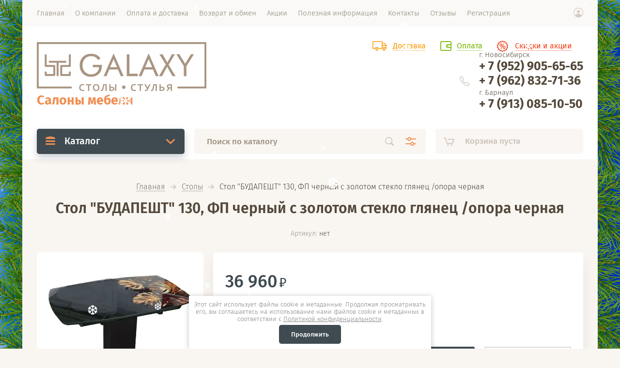

--- FILE ---
content_type: text/html; charset=utf-8
request_url: https://galaxymebel.ru/magazin/product/stol-budapesht-130-fp-chernyj-s-zolotom-steklo-glyanec-opora-chernaya
body_size: 15443
content:

			<!doctype html><html lang="ru" style="visibility: hidden;"><head>
<meta charset="utf-8">
<meta name="robots" content="all"/>
<title>Стол &quot;БУДАПЕШТ&quot; 130, ФП черный с золотом стекло глянец /опора черная купить в Новосибирске Барнауле интернет-магазин Galaxy</title>
<!-- assets.top -->
<link rel="stylesheet" type="text/css" href="/g/s3/misc/snow/1.0.0/css/s3.snow.scss.css">
<meta property="og:title" content="Стол &amp;quot;БУДАПЕШТ&amp;quot; 130, ФП черный с золотом стекло глянец /опора черная купить в Новосибирске Барнауле интернет-магазин Galaxy">
<meta name="twitter:title" content="Стол &amp;quot;БУДАПЕШТ&amp;quot; 130, ФП черный с золотом стекло глянец /опора черная купить в Новосибирске Барнауле интернет-магазин Galaxy">
<meta property="og:description" content="Стол &amp;quot;БУДАПЕШТ&amp;quot; 130, ФП черный с золотом стекло глянец /опора черная купить в Новосибирске Барнауле интернет-магазин Galaxy">
<meta name="twitter:description" content="Стол &amp;quot;БУДАПЕШТ&amp;quot; 130, ФП черный с золотом стекло глянец /опора черная купить в Новосибирске Барнауле интернет-магазин Galaxy">
<meta property="og:image" content="https://galaxymebel.ru/thumb/2/QsUCXB5KyVlQAUjZpvLdkg/350r350/d/dsc-42925-f3211b7e60.jpg">
<meta name="twitter:image" content="https://galaxymebel.ru/thumb/2/QsUCXB5KyVlQAUjZpvLdkg/350r350/d/dsc-42925-f3211b7e60.jpg">
<meta property="og:image:type" content="image/jpeg">
<meta property="og:image:width" content="350">
<meta property="og:image:height" content="350">
<meta property="og:type" content="website">
<meta property="og:url" content="https://galaxymebel.ru/magazin/product/stol-budapesht-130-fp-chernyj-s-zolotom-steklo-glyanec-opora-chernaya">
<meta name="twitter:card" content="summary">
<!-- /assets.top -->

<meta name="description" content="Стол &quot;БУДАПЕШТ&quot; 130, ФП черный с золотом стекло глянец /опора черная купить в Новосибирске Барнауле интернет-магазин Galaxy">
<meta name="keywords" content="Стол &quot;БУДАПЕШТ&quot; 130, ФП черный с золотом стекло глянец /опора черная">
<meta name="SKYPE_TOOLBAR" content="SKYPE_TOOLBAR_PARSER_COMPATIBLE">
<meta name="viewport" content="width=device-width, initial-scale=1.0, maximum-scale=1.0, user-scalable=no">
<meta name="format-detection" content="telephone=no">
<meta http-equiv="x-rim-auto-match" content="none">


<link rel="stylesheet" href="/g/templates/shop2/2.71.2/shop-bed-linen/css/jq_ui.css">
<link rel="stylesheet" href="/g/templates/shop2/2.71.2/shop-bed-linen/css/lightgallery.css">
<!--<link rel="stylesheet" href="/t/v2130/theme38519313/theme0/theme.scss.css">-->



<script src="/g/libs/jquery/1.10.2/jquery.min.js"></script>
<script src="/g/libs/jqueryui/1.10.3/jquery-ui.min.js" charset="utf-8"></script>

	<link rel="stylesheet" href="/g/css/styles_articles_tpl.css">
<meta name="yandex-verification" content="ce521f839dc7d577" />
<meta name="google-site-verification" content="0o6lIM4RikG5eHzufSZXOZfTQMQz9JcQ1V0-c8n2sXc" />
<meta name="yandex-verification" content="829bbcc0240f20ea" />
<link rel="stylesheet" href="/g/libs/lightgallery-proxy-to-hs/lightgallery.proxy.to.hs.min.css" media="all" async>
<script src="/g/libs/lightgallery-proxy-to-hs/lightgallery.proxy.to.hs.stub.min.js"></script>
<script src="/g/libs/lightgallery-proxy-to-hs/lightgallery.proxy.to.hs.js" async></script>

            <!-- 46b9544ffa2e5e73c3c971fe2ede35a5 -->
            <script src='/shared/s3/js/lang/ru.js'></script>
            <script src='/shared/s3/js/common.min.js'></script>
        <link rel='stylesheet' type='text/css' href='/shared/s3/css/calendar.css' /><link rel="icon" href="/favicon.png" type="image/png">
	<link rel="apple-touch-icon" href="/thumb/2/LWXycLAsrYVHUeczKuvz_w/r/favicon.png">
	<link rel="apple-touch-icon" sizes="57x57" href="/thumb/2/cSiQoKjZkTMIo0ziQoXd3Q/57c57/favicon.png">
	<link rel="apple-touch-icon" sizes="60x60" href="/thumb/2/ADHYAP_QOPaTX7kCwZk1yQ/60c60/favicon.png">
	<link rel="apple-touch-icon" sizes="72x72" href="/thumb/2/NUeGOwT7ccqi0vKCk5c7CQ/72c72/favicon.png">
	<link rel="apple-touch-icon" sizes="76x76" href="/thumb/2/hXphuvuCGMlCNmPwtBK8JQ/76c76/favicon.png">
	<link rel="apple-touch-icon" sizes="114x114" href="/thumb/2/eu_DCr8HaH-4Fl9Q5T1Yug/114c114/favicon.png">
	<link rel="apple-touch-icon" sizes="120x120" href="/thumb/2/3MmgBXK7FEpfGfzqoDIQig/120c120/favicon.png">
	<link rel="apple-touch-icon" sizes="144x144" href="/thumb/2/j9LDtrtN_JRbLahuwp6tEA/144c144/favicon.png">
	<link rel="apple-touch-icon" sizes="152x152" href="/thumb/2/hJpSN6oEQd3e9064W7B_Jg/152c152/favicon.png">
	<link rel="apple-touch-icon" sizes="180x180" href="/thumb/2/f_vyPxiafrQ-f6zkloMaLQ/180c180/favicon.png">
	
	<meta name="msapplication-TileImage" content="/thumb/2/bmMZwZpxmRExzY98ed18Wg/c/favicon.png">
	<meta name="msapplication-square70x70logo" content="/thumb/2/u4ZCgXlIt0M0m6gZuZtRyQ/70c70/favicon.png">
	<meta name="msapplication-square150x150logo" content="/thumb/2/foNNC3kvbPYBac4AKEENng/150c150/favicon.png">
	<meta name="msapplication-wide310x150logo" content="/thumb/2/4xXaTyEaqfQGm4mLgRUUfg/310c150/favicon.png">
	<meta name="msapplication-square310x310logo" content="/thumb/2/rmdEXcb0zBLSx3J7TTuAiw/310c310/favicon.png">

<!--s3_require-->
<link rel="stylesheet" href="/g/basestyle/1.0.1/user/user.css" type="text/css"/>
<link rel="stylesheet" href="/g/basestyle/1.0.1/user/user.red.css" type="text/css"/>
<script type="text/javascript" src="/g/basestyle/1.0.1/user/user.js" async></script>
<!--/s3_require-->
			
		
		
		
			<link rel="stylesheet" type="text/css" href="/g/shop2v2/default/css/theme.less.css">		
			<script type="text/javascript" src="/g/printme.js"></script>
		<script type="text/javascript" src="/g/shop2v2/default/js/tpl.js"></script>
		<script type="text/javascript" src="/g/shop2v2/default/js/baron.min.js"></script>
		
			<script type="text/javascript" src="/g/shop2v2/default/js/shop2.2.js"></script>
		
	<script type="text/javascript">shop2.init({"productRefs": {"1438133507":{"harakteristiki":{"2826cf79f6b6ddbb71e7d88382f3a976":["1762381307"]}}},"apiHash": {"getPromoProducts":"10b3bbd456d82f725285bc069d3f3a76","getSearchMatches":"a058225c018e24b96046997e263cb642","getFolderCustomFields":"0c27f80cfba1beec3a3f8a95dccbef3f","getProductListItem":"1d9b754740ebad1ec71c3e72a274527e","cartAddItem":"08285d7a50ee888801c44072e6e48221","cartRemoveItem":"e1e1bb2e36bffa853b25e77906487d1d","cartUpdate":"d069267bd9a44cd2c8ac36b2ecb83fe5","cartRemoveCoupon":"c34bce6edf21dea8c2bc14b164b558fc","cartAddCoupon":"8608641ed9c8d85f6d93473cb81fea94","deliveryCalc":"90ed22e2cbaae18ccaaf7d8c37839af4","printOrder":"c99843abc8e3df129bfe01c09f86b3da","cancelOrder":"17c9c9c9bdde9f5b9a48585041572fef","cancelOrderNotify":"35a761027f031d8c82b685370c1ef423","repeatOrder":"0e780b117329abac9896b543bddc97ec","paymentMethods":"3293b564099de988824b2ee6ae2ef932","compare":"798aa50bbead3c4213b421699180b6c3"},"hash": null,"verId": 4362570,"mode": "product","step": "","uri": "/magazin","IMAGES_DIR": "/d/","my": {"lazy_load_subpages":true,"price_fa_rouble":true,"gr_slider_enable_blackout":true,"fix_folder_shared_count":true,"gr_header_new_style":true,"gr_product_quick_view":true,"gr_shop2_msg":true,"gr_product_page_version":"global:shop2.2.71-product-additional.tpl","gr_buy_btn_data_url":true,"gr_pagelist_lazy_load":true,"gr_kinds_slider":true,"gr_fast_cart_product":true,"gr_cart_preview_version":"2.2.71.2","gr_button_up_new":true,"gr_logo_style":true,"fix_deligate_select_destroy":true,"gr_img_lazyload":true,"gr_order_form_select":true},"shop2_cart_order_payments": 1,"cf_margin_price_enabled": 0,"maps_yandex_key":"","maps_google_key":""});</script>


<script src="/g/templates/shop2/2.71.2/js/owl_new_min.js" charset="utf-8"></script>


<link rel="stylesheet" href="/g/libs/jquery-popover/0.0.4/jquery.popover.css">
<script src="/g/libs/jquery-popover/0.0.4/jquery.popover.js"></script>
<script src="/g/templates/shop2/widgets/js/timer.js"></script>
<script src="/g/libs/vanilla-lazyload/17.1.0/lazyload.min.js"></script>
<link rel="stylesheet" href="/g/libs/remodal/css/remodal.css">
<link rel="stylesheet" href="/g/libs/remodal/css/remodal-default-theme.css">
<script src="/g/libs/remodal/js/remodal.js"></script>


	<script src="/g/templates/shop2/2.71.2/additional_work/shop2_msg/shop2_msg.js"></script>


	
		<style>
			.quick-view-trigger {display: none;}
		</style>
	




<script src="/g/templates/shop2/2.71.2/js/main.js" charset="utf-8"></script>

    <link rel="stylesheet" href="/t/v2130/theme38519313/theme0/theme.scss.css">


<link rel="stylesheet" href="/g/templates/shop2/2.71.2/additional_work/global_styles.css">

<link rel="stylesheet" href="https://cdn.jsdelivr.net/gh/fancyapps/fancybox@3.5.7/dist/jquery.fancybox.min.css" />

<!--[if lt IE 10]>
<script src="/g/libs/ie9-svg-gradient/0.0.1/ie9-svg-gradient.min.js"></script>
<script src="/g/libs/jquery-placeholder/2.0.7/jquery.placeholder.min.js"></script>
<script src="/g/libs/jquery-textshadow/0.0.1/jquery.textshadow.min.js"></script>
<script src="/g/s3/misc/ie/0.0.1/ie.js"></script>
<![endif]-->
<!--[if lt IE 9]>
<script src="/g/libs/html5shiv/html5.js"></script>
<![endif]-->



<link rel="stylesheet" href="/t/v2130/theme38519313/css/site_addons.scss.css">
<link rel="stylesheet" href="/t/images/css/anna_styles_magazine.css">

	<link rel="stylesheet" href="/t/v2130/theme38519313/newyear/site.addons.scss.css">

</head><body><div class="site_wrapper"><div class="site_wrapper_new"><div class="site_shadow4"></div><div class="fixed_menu_mobile"><div class="fixed_mobile_close"></div><div class="mobile_cat_wrap"><ul class="mobile_menu menu-default"><li class="sublevel"><a class="has_sublayer" href="/magazin/folder/stoly">Столы</a><ul><li class="parent-item"><a href="/magazin/folder/stoly">Столы</a></li><li ><a href="/magazin/folder/keramicheskie">Керамические столы</a></li><li ><a href="/magazin/folder/derevyannye">Деревянные столы</a></li><li ><a href="/magazin/folder/steklyannye">Стеклянные столы</a></li><li ><a href="/magazin/folder/laminirovannye">Ламинированные</a></li><li ><a href="/magazin/folder/plastikovye">Пластиковые</a></li></ul></li><li class="sublevel"><a class="has_sublayer" href="/magazin/folder/stulya">Стулья</a><ul><li class="parent-item"><a href="/magazin/folder/stulya">Стулья</a></li><li ><a href="/magazin/folder/derevyannyj-karkas">Деревянные стулья</a></li><li ><a href="/magazin/folder/metallicheskij-karkas">Стулья металлические опоры</a></li><li ><a href="/magazin/folder/barnye-stulya">Барные стулья</a></li><li ><a href="/magazin/folder/pufy">Пуфы</a></li></ul></li><li ><a href="/magazin/folder/obedennye-gruppy-1">Обеденные группы</a></li><li class="sublevel"><a class="has_sublayer" href="/magazin/folder/rotang">Ротанг</a><ul><li class="parent-item"><a href="/magazin/folder/rotang">Ротанг</a></li><li ><a href="/magazin/folder/naturalnyj-rotang">Натуральный ротанг</a></li></ul></li></ul></div></div><header role="banner" class="site_header header_new_style"><div class="site_menu_wr"><div class="site_menu_in clear-self"><div class="site_menu_bl" style="min-height: 55px;"><ul class="menu-default menu_top"><li class="opened active"><a href="/" ><span>Главная</span></a></li><li><a href="/o-nas" ><span>О компании</span></a></li><li><a href="/oplata-i-dostavka" ><span>Оплата и доставка</span></a></li><li><a href="/vozvrat-i-obmen" ><span>Возврат и обмен</span></a></li><li><a href="/aktsii" ><span>Акции</span></a></li><li><a href="/info" ><span>Полезная информация</span></a></li><li><a href="/kontakty" ><span>Контакты</span></a></li><li><a href="/otzyvy-1" ><span>Отзывы</span></a></li><li><a href="/registraciya" ><span>Регистрация</span></a></li></ul></div><div class="cab_block_wr"><div class="cab_icon"></div><div class="shop2-block login-form ">
	<div class="block-title">
		<strong>Кабинет</strong>
		<span>&nbsp;</span>	</div>
	<div class="block-body">
					<form method="post" action="/registraciya">
				<input type="hidden" name="mode" value="login" />
				<div class="row">
					<label class="field text"><input placeholder="Логин" type="text" name="login" id="login" tabindex="1" value="" /></label>
				</div>
				<div class="row">
					<label class="field password"><input type="password" placeholder="Пароль" name="password" id="password" tabindex="2" value="" /></label>
				</div>
				<div class="row_button">
					<button type="submit" class="signin-btn" tabindex="3">Войти</button>
					<a href="/registraciya/forgot_password" class="forgot"><span>Забыли пароль?</span></a>
				</div>
				<a href="/registraciya/register" class="register"><span>Регистрация</span></a>
			<re-captcha data-captcha="recaptcha"
     data-name="captcha"
     data-sitekey="6LcYvrMcAAAAAKyGWWuW4bP1De41Cn7t3mIjHyNN"
     data-lang="ru"
     data-rsize="invisible"
     data-type="image"
     data-theme="light"></re-captcha></form>
						<div class="g-auth__row g-auth__social-min">
								



				
						<div class="g-form-field__title"><b>Также Вы можете войти через:</b></div>
			<div class="g-social">
																												<div class="g-social__row">
								<a href="/users/hauth/start/vkontakte?return_url=/magazin/product/stol-budapesht-130-fp-chernyj-s-zolotom-steklo-glyanec-opora-chernaya" class="g-social__item g-social__item--vk-large" rel="nofollow">Vkontakte</a>
							</div>
																																						<!--noindex-->
							<a href="/users/hauth/start/yandex?return_url=/magazin/product/stol-budapesht-130-fp-chernyj-s-zolotom-steklo-glyanec-opora-chernaya" class="g-social__item g-social__item--ya" rel="nofollow">Yandex</a>
						<!--/noindex-->
																
			</div>
			
		
	
			<div class="g-auth__personal-note">
									
			
							Я выражаю&nbsp;<a target="_blank" href="/registraciya/agreement">согласие на передачу и обработку персональных данных</a>&nbsp;в соответствии с&nbsp;<a target="_blank" href="/politika-konfidencialnosti">Политикой конфиденциальности</a><br>
					</div>
				</div>
					
	</div>
</div></div></div></div><div class="site_header_in"><div class="site_l_block logo_style logo_left"><div class="site_logo_wr"><div class="site_logo"><a href="https://galaxymebel.ru"><img style="max-width: 350px" src="/thumb/2/zpAB8Y9fktAfpmf-3Osj8Q/350c101/d/logo_temnyj.png" alt="" /></a></div></div><div class="site_l_wrap_in"><div class="site_name"><a href="https://galaxymebel.ru">Салоны мебели</a></div></div></div><div class="site_r_block mobile clear-self"><div class="top_ed_bl"><div class="top_bl_item"><a href="/dostavka"><span>Доставка</a></span></div><div class="top_bl_item"><a href="/oplata"><span>Оплата</a></span></div><div class="top_bl_item"><a href="/aktsii"><span>Скидки и акции</a></span></div></div><div class="top_contacts_bl"><div class="top_contacts_in"><div class="site_phones"><div class="phone_title">г. Новосибирск</div><div><a href="tel:+ 7 (952) 905-65-65">+ 7 (952) 905-65-65</a></div><div class="phone_title"></div><div><a href="tel:+ 7 (962) 832-71-36">+ 7 (962) 832-71-36</a></div><div class="phone_title">г. Барнаул</div><div><a href="tel:+ 7 (913) 085-10-50">+ 7 (913) 085-10-50</a></div></div></div></div></div></div><div class="mobile_top_block"><div class="mobile_top_bl_in"><div class="top_ed_bl"><div class="top_bl_item"><a href="/dostavka"><span>Доставка</a></span></div><div class="top_bl_item"><a href="/oplata"><span>Оплата</a></span></div><div class="top_bl_item"><a href="/aktsii"><span>Скидки и акции</a></span></div></div></div></div><div class="fixed_panel_wrapper"><div class="fixed_panel_in"><div class="fixed_panel_wrap"><div class="cat_bl_wrap"><div class="cat_bl_title"><span></span>Каталог</div><div class="left-nav"><div class="left-nav-inner desktop"><ul class="left-categor menu-default"><li><a  class="has" href="/magazin/folder/stoly">Столы</a><ul><li><a href="/magazin/folder/keramicheskie">Керамические столы</a></li><li><a href="/magazin/folder/derevyannye">Деревянные столы</a></li><li><a href="/magazin/folder/steklyannye">Стеклянные столы</a></li><li><a href="/magazin/folder/laminirovannye">Ламинированные</a></li><li><a href="/magazin/folder/plastikovye">Пластиковые</a></li></ul></li><li><a  class="has" href="/magazin/folder/stulya">Стулья</a><ul><li><a href="/magazin/folder/derevyannyj-karkas">Деревянные стулья</a></li><li><a href="/magazin/folder/metallicheskij-karkas">Стулья металлические опоры</a></li><li><a href="/magazin/folder/barnye-stulya">Барные стулья</a></li><li><a href="/magazin/folder/pufy">Пуфы</a></li></ul></li><li><a  href="/magazin/folder/obedennye-gruppy-1">Обеденные группы</a></li><li><a  class="has" href="/magazin/folder/rotang">Ротанг</a><ul><li><a href="/magazin/folder/naturalnyj-rotang">Натуральный ротанг</a></li></ul></li></ul></div></div></div><div class="search_bl_wrap"><div class="search_icon_mobile"></div><form action="/search" method="get"  class="search-form"><input name="search" type="text" class="search-text" onBlur="this.value=this.value==''?'Поиск по каталогу':this.value" onFocus="this.value=this.value=='Поиск по каталогу'?'':this.value;" value="Поиск по каталогу" /><input type="submit" class="search-button" value="" /><div class="search2_icon"></div><div class="search3_icon"></div><re-captcha data-captcha="recaptcha"
     data-name="captcha"
     data-sitekey="6LcYvrMcAAAAAKyGWWuW4bP1De41Cn7t3mIjHyNN"
     data-lang="ru"
     data-rsize="invisible"
     data-type="image"
     data-theme="light"></re-captcha></form>	
    
<div class="shop2-block search-form ">
	<div class="block-title">
		<strong>Расширенный поиск</strong>
		<span>&nbsp;</span>
	</div>
	<div class="block-body">
		<form action="/magazin/search" enctype="multipart/form-data">
			<input type="hidden" name="sort_by" value=""/>
			
							<div class="row first">
					<div class="row_title">Цена, <span class="rub"></span></div>
					<div class="row_body type_float">
						<label><input placeholder="от" name="s[price][min]" type="text" size="5" class="small" value="" oninput="this.value = this.value.replace (/\D/, '')"  /></label>
						<span class="delimetr"></span>
						<label><input placeholder="до" name="s[price][max]" type="text" size="5" class="small" value="" oninput="this.value = this.value.replace (/\D/, '')"  /></label>
					</div>
				</div>
			
							<div class="row">
					<label class="row_title" for="shop2-name">Название:</label>
					<div class="row_body">
						<input type="text" name="s[name]" size="20" id="shop2-name" value="" />
					</div>
				</div>
			
							<div class="row">
					<label class="row_title" for="shop2-article">Артикул:</label>
					<div class="row_body">
						<input type="text" name="s[article]" id="shop2-article" value="" />
					</div>
				</div>
			
							<div class="row">
					<label class="row_title" for="shop2-text">Текст:</label>
					<div class="row_body">
						<input type="text" name="search_text" size="20" id="shop2-text"  value="" />
					</div>
				</div>
			
			
							<div class="row">
					<div class="row_title">Выберите категорию:</div>
					<div class="row_body">
						<select name="s[folder_id]" id="s[folder_id]">
							<option value="">Все</option>
																																                            <option value="209297706" >
		                                 Столы
		                            </option>
		                        																	                            <option value="209298106" >
		                                &raquo; Керамические столы
		                            </option>
		                        																	                            <option value="209297906" >
		                                &raquo; Деревянные столы
		                            </option>
		                        																	                            <option value="209298306" >
		                                &raquo; Стеклянные столы
		                            </option>
		                        																	                            <option value="209298506" >
		                                &raquo; Ламинированные
		                            </option>
		                        																	                            <option value="209298706" >
		                                &raquo; Пластиковые
		                            </option>
		                        																	                            <option value="209298906" >
		                                 Стулья
		                            </option>
		                        																	                            <option value="209299106" >
		                                &raquo; Деревянные стулья
		                            </option>
		                        																	                            <option value="209299306" >
		                                &raquo; Стулья металлические опоры
		                            </option>
		                        																	                            <option value="209299506" >
		                                &raquo; Барные стулья
		                            </option>
		                        																	                            <option value="209299706" >
		                                &raquo; Пуфы
		                            </option>
		                        																	                            <option value="265089506" >
		                                 Обеденные группы
		                            </option>
		                        																	                            <option value="209300706" >
		                                 Ротанг
		                            </option>
		                        																	                            <option value="209300906" >
		                                &raquo; Натуральный ротанг
		                            </option>
		                        													</select>
					</div>
				</div>

				<div id="shop2_search_custom_fields"></div>
			
						
							<div class="row">
					<div class="row_title">Производитель:</div>
					<div class="row_body">
						<select name="s[vendor_id]">
							<option value="">Все</option>          
		                    		                        <option value="41686306" >Aclus</option>
		                    		                        <option value="41686506" >Allofoan</option>
		                    		                        <option value="41686706" >Alpha</option>
		                    		                        <option value="41686906" >Ampiles</option>
		                    		                        <option value="41687106" >Aorist</option>
		                    		                        <option value="41687306" >Berta</option>
		                    		                        <option value="41687506" >Beta</option>
		                    		                        <option value="41687706" >Casar</option>
		                    		                        <option value="41687906" >Delta</option>
		                    		                        <option value="41688106" >Dieresis</option>
		                    		                        <option value="41688306" >Digamma</option>
		                    		                        <option value="41688506" >Epsilon</option>
		                    		                        <option value="41688706" >Fita</option>
		                    		                        <option value="41688906" >Friedrich</option>
		                    		                        <option value="41689106" >Gama</option>
		                    		                        <option value="41689306" >Heinrich</option>
		                    		                        <option value="41689506" >Hobby</option>
		                    		                        <option value="41689706" >Ipsilon</option>
		                    		                        <option value="41689906" >Lamed</option>
		                    		                        <option value="41690106" >Omega</option>
		                    		                        <option value="41690306" >Omicron</option>
		                    		                        <option value="41690506" >Sampi</option>
		                    		                        <option value="41690706" >Sigma</option>
		                    		                        <option value="41690906" >Traneus</option>
		                    		                        <option value="41691106" >Uria</option>
		                    		                        <option value="41691306" >Vita</option>
		                    		                        <option value="41691506" >Zeta</option>
		                    						</select>
					</div>
				</div>
						
											    <div class="row">
				        <div class="row_title">Новинка:</div>
				        <div class="row_body">
				            				            <select name="s[flags][284107]">
					            <option value="">Все</option>
					            <option value="1">да</option>
					            <option value="0">нет</option>
					        </select>
				        </div>
				    </div>
		    												    <div class="row">
				        <div class="row_title">Лидеры продаж:</div>
				        <div class="row_body">
				            				            <select name="s[flags][686506]">
					            <option value="">Все</option>
					            <option value="1">да</option>
					            <option value="0">нет</option>
					        </select>
				        </div>
				    </div>
		    												    <div class="row">
				        <div class="row_title">Скидка:</div>
				        <div class="row_body">
				            				            <select name="s[flags][725106]">
					            <option value="">Все</option>
					            <option value="1">да</option>
					            <option value="0">нет</option>
					        </select>
				        </div>
				    </div>
		    												    <div class="row">
				        <div class="row_title">Акция:</div>
				        <div class="row_body">
				            				            <select name="s[flags][1222309]">
					            <option value="">Все</option>
					            <option value="1">да</option>
					            <option value="0">нет</option>
					        </select>
				        </div>
				    </div>
		    												    <div class="row">
				        <div class="row_title">Новинка:</div>
				        <div class="row_body">
				            				            <select name="s[flags][2]">
					            <option value="">Все</option>
					            <option value="1">да</option>
					            <option value="0">нет</option>
					        </select>
				        </div>
				    </div>
		    												    <div class="row">
				        <div class="row_title">Спецпредложение:</div>
				        <div class="row_body">
				            				            <select name="s[flags][1]">
					            <option value="">Все</option>
					            <option value="1">да</option>
					            <option value="0">нет</option>
					        </select>
				        </div>
				    </div>
		    				
							<div class="row">
					<div class="row_title">Результатов на странице:</div>
					<div class="row_body">
						<select name="s[products_per_page]">
											            					            					            <option value="5">5</option>
				            					            					            <option value="20">20</option>
				            					            					            <option value="35">35</option>
				            					            					            <option value="50">50</option>
				            					            					            <option value="65">65</option>
				            					            					            <option value="80">80</option>
				            					            					            <option value="95">95</option>
				            						</select>
					</div>
				</div>
			
			<div class="row button">
				<button type="submit" class="search_btn">Найти</button>
			</div>
		<re-captcha data-captcha="recaptcha"
     data-name="captcha"
     data-sitekey="6LcYvrMcAAAAAKyGWWuW4bP1De41Cn7t3mIjHyNN"
     data-lang="ru"
     data-rsize="invisible"
     data-type="image"
     data-theme="light"></re-captcha></form>
	</div>
</div><!-- Search Form --><div class="site_shadow"></div></div><div class="gr-cart-preview">	
			
	<div id="shop2-cart-preview">
		<a href="/magazin/cart" class="gr-cart-popup-btn pointer_events_none">
			<span class="gr-cart-total-amount">0</span>
			<span class="gr-cart-total-sum">0 <span class="rub_black"></span></span>
			
			<div class="gr-cart-empty">Корзина пуста</div>
		</a>
	</div><!-- Cart Preview -->

</div><div class="cab_icon_mobile"></div><div class="site_shadow2"></div><div class="site_shadow3"></div></div></div></div></header> <!-- .site-header --><div class="site_container"><nav class="shop-folders-wrap hide"><ul class="shop-folders menu-default"><li data-folder-id="209297706" data-items="259">&nbsp;<ul><li data-items="66">&nbsp;</li><li data-items="66">&nbsp;</li><li data-items="99">&nbsp;</li><li data-items="25">&nbsp;</li><li data-items="10">&nbsp;</li></ul></li><li data-folder-id="209298906" data-items="297">&nbsp;<ul><li data-items="45">&nbsp;</li><li data-items="247">&nbsp;</li><li data-items="29">&nbsp;</li><li data-items="6">&nbsp;</li></ul></li><li data-folder-id="265089506" data-items="10">&nbsp;</li><li data-folder-id="209300706" data-items="3">&nbsp;<ul><li data-items="3">&nbsp;</li></ul></li></ul></nav><main role="main" class="site_main"><div class="site_main_inner">
<div class="site-path" data-url="/"><a href="/">Главная</a>  <span></span>  <a href="/magazin/folder/stoly">Столы</a>  <span></span>  Стол "БУДАПЕШТ" 130, ФП черный с золотом стекло глянец /опора черная</div><h1 class="product">Стол &quot;БУДАПЕШТ&quot; 130, ФП черный с золотом стекло глянец /опора черная</h1>
					                    
                    	
		<div class="shop2-cookies-disabled shop2-warning hide"></div>
			
	
	
		
							
			
							
			
							
			
		
							


	<div class="prod_article_wrap">
		
	
					
	
	
					<div class="shop2-product-article"><span>Артикул:</span> нет</div>
	
		</div>
	
		
	<form 
		method="post" 
		action="/magazin?mode=cart&amp;action=add" 
		accept-charset="utf-8"
		class="shop2-product">
	
		<input type="hidden" name="kind_id" value="1762381307"/>
		<input type="hidden" name="product_id" value="1438133507"/>
		<input type="hidden" name="meta" value='null'/>
	
		<div class="product_side_l">
			<div class="product_labels">
																							</div>
			<div class="product_slider">
				<div class="product_slider_item">
					<div class="product_image">
												<a class="gr-image-zoom" href="/d/dsc-42925-f3211b7e60.jpg">
							<img src="/thumb/2/D2XoZyZqbqxNzEBe9PwgbQ/630r630/d/dsc-42925-f3211b7e60.jpg" alt="Стол &quot;БУДАПЕШТ&quot; 130, ФП черный с золотом стекло глянец /опора черная" title="Стол &quot;БУДАПЕШТ&quot; 130, ФП черный с золотом стекло глянец /опора черная" />
						</a>
											</div>
				</div>
														<div class="product_slider_item">
						<div class="product_image">
							<a class="gr-image-zoom" href="/d/snimok-plee5ra-photoroom-817e6f603c.png">
								<img src="/thumb/2/nwA_vxT1xUpH7X6NupSiyA/630r630/d/snimok-plee5ra-photoroom-817e6f603c.png" title="Стол &quot;БУДАПЕШТ&quot; 130, ФП черный с золотом стекло глянец /опора черная" alt="Стол &quot;БУДАПЕШТ&quot; 130, ФП черный с золотом стекло глянец /опора черная" />
							</a>
						</div>
					</div>
										<div class="product_slider_item">
						<div class="product_image">
							<a class="gr-image-zoom" href="/d/screenshot_20230515_121923_gallery.jpg">
								<img src="/thumb/2/YuHHQKgAqxsZM6cplsY5ng/630r630/d/screenshot_20230515_121923_gallery.jpg" title="Стол &quot;БУДАПЕШТ&quot; 130, ФП черный с золотом стекло глянец /опора черная" alt="Стол &quot;БУДАПЕШТ&quot; 130, ФП черный с золотом стекло глянец /опора черная" />
							</a>
						</div>
					</div>
										<div class="product_slider_item">
						<div class="product_image">
							<a class="gr-image-zoom" href="/d/c03f7887542771d6b40c3c693acffb54-547ff8bbda.jpg">
								<img src="/thumb/2/w7ic3-98lCEd0fFjPWmFNw/630r630/d/c03f7887542771d6b40c3c693acffb54-547ff8bbda.jpg" title="Стол &quot;БУДАПЕШТ&quot; 130, ФП черный с золотом стекло глянец /опора черная" alt="Стол &quot;БУДАПЕШТ&quot; 130, ФП черный с золотом стекло глянец /опора черная" />
							</a>
						</div>
					</div>
												</div>
			<div class="product_slider_thumbs">
				<div class="product_thumbs_item">
					<div class="product_image">
												<a href="javascript:void(0);">
							<img src="/thumb/2/eYTm1GkJNXkV6zqqmsFcXQ/124r124/d/dsc-42925-f3211b7e60.jpg" alt="Стол &quot;БУДАПЕШТ&quot; 130, ФП черный с золотом стекло глянец /опора черная" title="Стол &quot;БУДАПЕШТ&quot; 130, ФП черный с золотом стекло глянец /опора черная" />
						</a>
											</div>
				</div>
															<div class="product_thumbs_item">
							<div class="product_image">
								<a href="javascript:void(0);">
									<img src="/thumb/2/0uo4pUG9klXViPV6UD5EUg/124r124/d/snimok-plee5ra-photoroom-817e6f603c.png" title="Стол &quot;БУДАПЕШТ&quot; 130, ФП черный с золотом стекло глянец /опора черная" alt="Стол &quot;БУДАПЕШТ&quot; 130, ФП черный с золотом стекло глянец /опора черная" />
								</a>
							</div>
						</div>
											<div class="product_thumbs_item">
							<div class="product_image">
								<a href="javascript:void(0);">
									<img src="/thumb/2/tbOUtaV7W-IcdssxwkxMDg/124r124/d/screenshot_20230515_121923_gallery.jpg" title="Стол &quot;БУДАПЕШТ&quot; 130, ФП черный с золотом стекло глянец /опора черная" alt="Стол &quot;БУДАПЕШТ&quot; 130, ФП черный с золотом стекло глянец /опора черная" />
								</a>
							</div>
						</div>
											<div class="product_thumbs_item">
							<div class="product_image">
								<a href="javascript:void(0);">
									<img src="/thumb/2/WPiomUJ6PdU8Bw7Z6C36Yw/124r124/d/c03f7887542771d6b40c3c693acffb54-547ff8bbda.jpg" title="Стол &quot;БУДАПЕШТ&quot; 130, ФП черный с золотом стекло глянец /опора черная" alt="Стол &quot;БУДАПЕШТ&quot; 130, ФП черный с золотом стекло глянец /опора черная" />
								</a>
							</div>
						</div>
												</div>
		</div>
		<div class="product_side_r">
			<div class="side_r_top">
				<div class="side_top_left">
					<div class="product_name">Стол "БУДАПЕШТ" 130, ФП черный с золотом стекло глянец /опора черная</div>
					
	
					
	
	
					<div class="shop2-product-article"><span>Артикул:</span> нет</div>
	
					</div>
				<div class="side_top_right">
						
	

	 
				</div>
			</div>
			<div class="side_r_mid">
				<div class="side_mid_left">
											<div class="product-price">
								
								<div class="price-current">
		<strong>36&nbsp;960</strong> <span class="rub_black"></span>			</div>
						</div>
									</div>
															</div>
	
			<div class="product_details">
				
 	
			
				
	
	
	
			</div>
			
			<div class="product-compare">
			<label>
				<input type="checkbox" value="1762381307"/>
				Сравнить
			</label>
		</div>
		
			<div class="side_r_bot">
									
				

	<div class="product-amount" style="flex-wrap: wrap;">
					<div class="amount-title">Кол-во</div>
				
			<div class="shop2-product-amount">
				<button type="button" class="amount-minus">&#8722;</button><input type="text" name="amount" data-kind="1762381307" data-max="1" data-min="1" data-multiplicity="" maxlength="4" value="1" /><button type="button" class="amount-plus">&#43;</button>
			</div>
						</div>
					
								<div class="product_buttons">
											
			<button class="shop_product_button type-3 buy" type="submit" data-url="/magazin/product/stol-budapesht-130-fp-chernyj-s-zolotom-steklo-glyanec-opora-chernaya">
			<span>Купить</span>
		</button>
	

<input type="hidden" value="Стол &quot;БУДАПЕШТ&quot; 130, ФП черный с золотом стекло глянец /опора черная" name="product_name" />
<input type="hidden" value="https://galaxymebel.ru/magazin/product/stol-budapesht-130-fp-chernyj-s-zolotom-steklo-glyanec-opora-chernaya" name="product_link" />															<div class="buy-one-click-wr">
						<a class="buy-one-click" href="#">Купить в 1 клик</a>
					</div>
		            	            </div>
			</div>
							<div class="yashare">
					<script src="https://yastatic.net/es5-shims/0.0.2/es5-shims.min.js"></script>
					<script src="https://yastatic.net/share2/share.js"></script>
					<div class="ya-share2" data-services="messenger,vkontakte,odnoklassniki,telegram,viber,whatsapp"></div>
				</div>
					</div>
	<re-captcha data-captcha="recaptcha"
     data-name="captcha"
     data-sitekey="6LcYvrMcAAAAAKyGWWuW4bP1De41Cn7t3mIjHyNN"
     data-lang="ru"
     data-rsize="invisible"
     data-type="image"
     data-theme="light"></re-captcha></form><!-- Product -->
	
		



	<div id="product_tabs" class="shop-product-tabs">
					<ul class="shop-product-tabs">
				<div class="shop_tabs_in">
					<li class="active-tab"><a href="#shop2-tabs-2">Описание</a></li><li ><a href="#shop2-tabs-10">Характеристики</a></li><li ><a href="#shop2-tabs-01"><span>Отзывы</span></a></li>
				</div>
			</ul>

						<div class="shop-product-desc">
				
				
								<div class="desc-area active-area" id="shop2-tabs-2">
					<p>Стол раздвижной с автоматическим&nbsp;механизмом трансформации.&nbsp;Столешница без острых углов, толщиной 22 мм.</p>

<p>В данной модели исполнение&nbsp;в фотопечати коллекции &quot;Эксклюзив&quot;, золотые листья на черном глянцевом стекле/ опора черная.</p>

<p>Также возможны&nbsp;в различные&nbsp;модификации: стекло, керамика,&nbsp;фотопечать, пластик, кожа.</p>

<p>Металлический окрашенный каркас.&nbsp;</p>

<p>Колонна: МДФ, обклеенная пленкой ПВХ.</p>

<p>Основание регулируемое. МДФ+ПВХ.</p>

<p>Подстолье и опора окрашиваются в белый, черный и молочный цвета.</p>

<p>Возможность исполнения в стекле Opti&nbsp;и Opti matt.</p>

<p><strong>*Цена указанные на сайте могут отличаться от цен в салоне.&nbsp; Актуальные цены необходимо уточнять на день покупки в салонах.</strong></p>
					<div class="shop2-clear-container"></div>
				</div>
								
								
				
				
				<div class="desc-area " id="shop2-tabs-10"><p>Модификация столешницы: ЛДСП 18 мм.+&nbsp;закаленное стекло 4 мм, фотопечать в стекле&nbsp;Opti</p>

<p>Цвет: черный с золотом, глянец.&nbsp;&nbsp;</p>

<p>Размеры [Д*Ш*В]:&nbsp; 130 [+ 40] х&nbsp;80 х 75 см</p>

<p>Колонна и основание:&nbsp; МДФ + пленка ПВХ цвет черный.</p>

<p>Вес (кг): от 60&nbsp;кг</p>

<p>Производитель: Россия</p>

<p>&nbsp;</p><div class="shop2-clear-container"></div></div>
								<div class="desc-area " id="shop2-tabs-01">
                    	
	
				
		
			<div class="tpl-block-header">Оставьте отзыв</div>

			<div class="tpl-info">
				Заполните обязательные поля <span class="tpl-required">*</span>.
			</div>

			<form method="post" class="tpl-form comments_form">
															<input type="hidden" name="comment_id" value="" />
														
						<div class="tpl-field">
							<label class="tpl-title">
								Имя:
																	<span class="tpl-required">*</span>
																							</label>

							<div class="tpl-value">
																	<input type="text" size="40" name="author_name"   />
															</div>

							
						</div>
														
						<div class="tpl-field">
							<label class="tpl-title">
								E-mail:
																							</label>

							<div class="tpl-value">
																	<input type="text" size="40" name="author"   />
															</div>

							
						</div>
														
						<div class="tpl-field">
							<label class="tpl-title">
								Комментарий:
																	<span class="tpl-required">*</span>
																							</label>

							<div class="tpl-value">
																	<textarea cols="55" rows="10" name="text"></textarea>
															</div>

							
						</div>
														
						<div class="tpl-field">
							<label class="tpl-title">
								Оценка:
																	<span class="tpl-required">*</span>
																							</label>

							<div class="tpl-value">
								
																			<div class="tpl-stars">
											<span></span>
											<span></span>
											<span></span>
											<span></span>
											<span></span>
											<input name="rating" type="hidden" value="0" />
										</div>
									
															</div>

							
						</div>
													<div style="margin: 5px;" class="ors-privacy-checkbox">
			        <label>
			            <input type="checkbox" name="rating" value="1"  />
			                <span>Я выражаю <a href="/registraciya/agreement">согласие на передачу и обработку персональных данных</a> 
			                        в соответствии с <a href="/politika-konfidencialnosti">Политикой конфиденциальности</a> 
			                <span class="field-required-mark"> *</span></span>
			        </label>
			    </div>

				<div class="tpl-field">
					<input type="submit" class="tpl-button tpl-button-big" value="Отправить" />
				</div>

			<re-captcha data-captcha="recaptcha"
     data-name="captcha"
     data-sitekey="6LcYvrMcAAAAAKyGWWuW4bP1De41Cn7t3mIjHyNN"
     data-lang="ru"
     data-rsize="invisible"
     data-type="image"
     data-theme="light"></re-captcha></form>
		
	                    <div class="shop2-clear-container"></div>
                </div>
                			</div><!-- Product Desc -->
		
				<div class="shop2-clear-container"></div>
	</div>
	
		
	
		
		<div class="buy-one-click-form-wr">
		<div class="buy-one-click-form-in">
			<div class="close-btn">&nbsp;</div>
	        <div class="tpl-anketa" data-api-url="/-/x-api/v1/public/?method=form/postform&param[form_id]=36933906" data-api-type="form">
		<div class="form_bl_title">Купить в один клик</div>		<form method="post" action="/" data-s3-anketa-id="36933906">
		<input type="hidden" name="params[placeholdered_fields]" value="1" />
		<input type="hidden" name="form_id" value="36933906">
		<input type="hidden" name="tpl" value="global:form.minimal.2.2.71.tpl">
		<div class="form_inner">
											        <div class="tpl-field type-text">
		          		          <div class="field-value">
		          			            	<input  type="hidden" size="30" maxlength="100" value="3.19.62.177" name="d[0]" placeholder="IP-адрес заказчика " />
		            		            		          </div>
		        </div>
		        									        <div class="tpl-field type-text">
		          		          <div class="field-value">
		          			            	<input  type="hidden" size="30" maxlength="100" value="" name="d[1]" placeholder="Название товара "class="productName" />
		            		            		          </div>
		        </div>
		        									        <div class="tpl-field type-text">
		          		          <div class="field-value">
		          			            	<input  type="hidden" size="30" maxlength="100" value="" name="d[2]" placeholder="Ссылка на страницу товара "class="productLink" />
		            		            		          </div>
		        </div>
		        									        <div class="tpl-field type-text field-required">
		          		          <div class="field-value">
		          			            	<input required  type="text" size="30" maxlength="100" value="" name="d[3]" placeholder="Ваше имя *" />
		            		            		          </div>
		        </div>
		        									        <div class="tpl-field type-text field-required">
		          		          <div class="field-value">
		          			            	<input required  type="text" size="30" maxlength="100" value="" name="d[4]" placeholder="Ваш телефон *" />
		            		            		          </div>
		        </div>
		        									        <div class="tpl-field type-textarea">
		          		          <div class="field-value">
		          			            	<textarea  cols="50" rows="7" name="d[5]" placeholder="Комментарий "></textarea>
		            		            		          </div>
		        </div>
		        									        <div class="tpl-field type-checkbox field-required">
		          		          <div class="field-value">
		          													<ul>
															<li>
									<input required id="36933906-checkbox6" type="checkbox" value="Да" name="d[6]" />
									<label for="checkbox6">Я выражаю&nbsp;<a href="/registraciya/agreement" onclick="window.open(this.href, '', 'resizable=no,status=no,location=no,toolbar=no,menubar=no,fullscreen=no,scrollbars=no,dependent=no,width=500,left=500,height=700,top=700'); return false;">согласие на передачу и обработку персональных данных</a>&nbsp;в соответствии с&nbsp;<a href="/politika-konfidencialnosti" onclick="window.open(this.href, '', 'resizable=no,status=no,location=no,toolbar=no,menubar=no,fullscreen=no,scrollbars=no,dependent=no,width=500,left=500,height=700,top=700'); return false;">Политикой конфиденциальности</a></label>
									</li>
													</ul>
							            		          </div>
		        </div>
		        						
										
			<div class="tpl-field tpl-field-button">
				<button type="submit" class="tpl-form-button"><span>Отправить</span></button>
			</div>
			
				</div>
	<re-captcha data-captcha="recaptcha"
     data-name="captcha"
     data-sitekey="6LcYvrMcAAAAAKyGWWuW4bP1De41Cn7t3mIjHyNN"
     data-lang="ru"
     data-rsize="invisible"
     data-type="image"
     data-theme="light"></re-captcha></form>	
	</div>
		</div>
	</div>
		
		
		<div class="back_button"><a href="javascript:shop2.back()" class="shop2-btn shop2-btn-back">Назад</a></div>

	

	
		
	</div></main> <!-- .site-main --></div><footer role="contentinfo" class="site_footer"><div class="site_footer_inner_wr"><div class="site_footer_inner"><div class="left_menu_wr"><ul class="menu-default left_menu"><li class="opened active"><a href="/" ><span>Главная</span></a></li><li><a href="/o-nas" ><span>О компании</span></a></li><li><a href="/oplata-i-dostavka" ><span>Оплата и доставка</span></a></li><li><a href="/vozvrat-i-obmen" ><span>Возврат и обмен</span></a></li><li><a href="/aktsii" ><span>Акции</span></a></li><li><a href="/info" ><span>Полезная информация</span></a></li><li><a href="/kontakty" ><span>Контакты</span></a></li><li><a href="/otzyvy-1" ><span>Отзывы</span></a></li><li><a href="/registraciya" ><span>Регистрация</span></a></li></ul></div><div class="bot_ed_bl"><div class="bot_bl_item"><a href="/dostavka"><span>Доставка</a></span></div><div class="bot_bl_item"><a href="/oplata"><span>Оплата</a></span></div><div class="bot_bl_item"><a href="/aktsii"><span>Скидки и акции</a></span></div></div><div class="bot_contacts_bl"><div class="bot_contacts_in"><div class="site_phones"><div><a href="tel:+ 7 (952) 905-65-65">+ 7 (952) 905-65-65</a></div><div><a href="tel:+ 7 (962) 832-71-36">+ 7 (962) 832-71-36</a></div><div><a href="tel:+ 7 (913) 085-10-50">+ 7 (913) 085-10-50</a></div></div></div><div class="pay-sistem"><div class="pay-sistem__pay_body"><a href="https://money.yandex.ru/" target="_blank"><img src="/g/spacer.gif" data-src="/thumb/2/HIBemCRujvWrEerCCTIzNw/100r90/d/yandex_1.svg" class="lazy"></a><a href="https://mironline.ru/" target="_blank"><img src="/g/spacer.gif" data-src="/thumb/2/PuE8giv3ebeuK-M7KkG4QQ/100r90/d/mir_1.svg" class="lazy"></a><a href="https://www.robokassa.ru/" target="_blank"><img src="/g/spacer.gif" data-src="/thumb/2/P_TXnbvQ8G-0FGvumREi9Q/100r90/d/robokassa.svg" class="lazy"></a></div></div></div><div class="bot_form_bl"><div class="bot_form_titles"><div class="bot_form_title">Подписаться на бесплатную  рассылку!</div><div class="bot_form_desc">Будьте в курсе наших скидок и акций!</div></div><div class="tpl-anketa" data-api-url="/-/x-api/v1/public/?method=form/postform&param[form_id]=36934106" data-api-type="form">
		<div class="form_bl_title">Подписаться на бесплатную  рассылку!</div>		<form method="post" action="/" data-s3-anketa-id="36934106">
		<input type="hidden" name="params[placeholdered_fields]" value="1" />
		<input type="hidden" name="form_id" value="36934106">
		<input type="hidden" name="tpl" value="global:form.minimal.2.2.71.tpl">
		<div class="form_inner">
											        <div class="tpl-field type-text field-required">
		          		          <div class="field-value">
		          			            	<input required  type="text" size="30" maxlength="100" value="" name="d[0]" placeholder="Введите Ваш e-mail *" />
		            		            		          </div>
		        </div>
		        									        <div class="tpl-field type-checkbox field-required">
		          		          <div class="field-value">
		          													<ul>
															<li>
									<input required id="36934106-checkbox1" type="checkbox" value="Да" name="d[1]" />
									<label for="checkbox1">Я выражаю&nbsp;<a href="/registraciya/agreement" onclick="window.open(this.href, '', 'resizable=no,status=no,location=no,toolbar=no,menubar=no,fullscreen=no,scrollbars=no,dependent=no,width=500,left=500,height=700,top=700'); return false;">согласие на передачу и обработку персональных данных</a>&nbsp;в соответствии с&nbsp;<a href="/politika-konfidencialnosti" onclick="window.open(this.href, '', 'resizable=no,status=no,location=no,toolbar=no,menubar=no,fullscreen=no,scrollbars=no,dependent=no,width=500,left=500,height=700,top=700'); return false;">Политикой конфиденциальности</a></label>
									</li>
													</ul>
							            		          </div>
		        </div>
		        						
										
			<div class="tpl-field tpl-field-button">
				<button type="submit" class="tpl-form-button"><span>Отправить</span></button>
			</div>
			
				</div>
	<re-captcha data-captcha="recaptcha"
     data-name="captcha"
     data-sitekey="6LcYvrMcAAAAAKyGWWuW4bP1De41Cn7t3mIjHyNN"
     data-lang="ru"
     data-rsize="invisible"
     data-type="image"
     data-theme="light"></re-captcha></form>	
	</div>
</div></div></div><div class="site_footer_in_wr"><div class="site_footer_in"><div class="site_name_f"><br><a class="privacy_policy" href="/politika-konfidencialnosti">Политика конфиденциальности</a></div><div class="site_counters"><!-- Yandex.Metrika counter -->
<script type="text/javascript">
    (function(m,e,t,r,i,k,a){
        m[i]=m[i]||function(){(m[i].a=m[i].a||[]).push(arguments)};
        m[i].l=1*new Date();
        for (var j = 0; j < document.scripts.length; j++) {if (document.scripts[j].src === r) { return; }}
        k=e.createElement(t),a=e.getElementsByTagName(t)[0],k.async=1,k.src=r,a.parentNode.insertBefore(k,a)
    })(window, document,'script','https://mc.yandex.ru/metrika/tag.js', 'ym');

    ym(92209069, 'init', {webvisor:true, clickmap:true, ecommerce:"dataLayer", accurateTrackBounce:true, trackLinks:true});
</script>
<noscript><div><img src="https://mc.yandex.ru/watch/92209069" style="position:absolute; left:-9999px;" alt="" /></div></noscript>
<!-- /Yandex.Metrika counter -->



<!-- Google Tag Manager -->
<script>(function(w,d,s,l,i){w[l]=w[l]||[];w[l].push({'gtm.start':
new Date().getTime(),event:'gtm.js'});var f=d.getElementsByTagName(s)[0],
j=d.createElement(s),dl=l!='dataLayer'?'&l='+l:'';j.async=true;j.src=
'https://www.googletagmanager.com/gtm.js?id='+i+dl;f.parentNode.insertBefore(j,f);
})(window,document,'script','dataLayer','GTM-PQ649ZH7');</script>
<!-- End Google Tag Manager -->
<!-- Google Tag Manager (noscript) -->
<noscript><iframe src="https://www.googletagmanager.com/ns.html?id=GTM-PQ649ZH7"
height="0" width="0" style="display:none;visibility:hidden"></iframe></noscript>
<!-- End Google Tag Manager (noscript) -->
<!--__INFO2026-01-15 00:50:54INFO__-->
</div><div class="site_copy"><span style='font-size:14px;' class='copyright'><!--noindex-->
<span style="text-decoration:underline; cursor: pointer;" onclick="javascript:window.open('https://megagr'+'oup.ru/?utm_referrer='+location.hostname)" class="copyright">Megagroup.ru</span>

<!--/noindex--></span></div><div class="btn_up mobile"><span class="icon">&nbsp;</span></div></div></div></footer> <!-- .site-footer --><div class="btn_up desctop"><span class="icon">&nbsp;</span></div></div></div><script src="/g/s3/misc/math/0.0.1/s3.math.js"></script><script src="/g/s3/misc/eventable/0.0.1/s3.eventable.js"></script><script src="/g/s3/menu/allin/0.0.3/s3.menu.allin.js"></script><script src="/g/libs/jquery-formstyler/1.7.4/jquery.formstyler.min.js" charset="utf-8"></script><script src="/g/libs/lightgallery/v1.2.19/lightgallery.js"></script><script src="/g/libs/flexmenu/1.4.2/flexmenu.min.js"></script><script src="/g/templates/shop2/2.71.2/js/waslide.js"></script><script src="/g/templates/shop2/2.71.2/js/animit.js"></script><script src="/g/templates/shop2/2.71.2/js/slick.min.js"></script><script src="/g/templates/shop2/2.71.2/js/s3.form.js" charset="utf-8"></script><script src="/g/templates/shop2/2.71.2/js/matchHeight-min.js"></script><script src="/g/templates/shop2/2.71.2/js/jquery.bgdsize.js"></script><script src="/g/templates/shop2/2.71.2/js/jquery.responsiveTabs.min.js"></script><link rel="stylesheet" href="/t/v2130/theme38519313/css/ors_privacy.scss.css">
<script src="/t/v2130/theme38519313/js/ors_privacy.js"></script>

<div class="cookies-warning cookies-block-js">
	<div class="cookies-warning__body">
		Этот сайт использует файлы cookie и метаданные. 
Продолжая просматривать его, вы соглашаетесь на использование нами файлов cookie и метаданных в соответствии 
с <a target="_blank" href="/politika-konfidencialnosti">Политикой конфиденциальности</a>. <br>
		<div class="cookies-warning__close gr-button-5 cookies-close-js">
			Продолжить
		</div>
	</div>
</div>
<!-- assets.bottom -->
<!-- </noscript></script></style> -->
<script src="/my/s3/js/site.min.js?1768224484" ></script>
<script src="/my/s3/js/site/defender.min.js?1768224484" ></script>
<script src="https://cp.onicon.ru/loader/63d39934b887eea4528b457a.js" data-auto async></script>
<script src="/g/s3/misc/snow/1.0.0/js/s3.snow.js" ></script>
<script >/*<![CDATA[*/
$(window).s3Snow({"maxSize":"40","maxSpeed":"5","flakeColor":"#fff","image_id":""});
/*]]>*/</script>
<script >/*<![CDATA[*/
var megacounter_key="f64b6ffcd6ec2ebb4506d8eb6227c658";
(function(d){
    var s = d.createElement("script");
    s.src = "//counter.megagroup.ru/loader.js?"+new Date().getTime();
    s.async = true;
    d.getElementsByTagName("head")[0].appendChild(s);
})(document);
/*]]>*/</script>
<script >/*<![CDATA[*/
$ite.start({"sid":4320880,"vid":4362570,"aid":4135127,"stid":4,"cp":21,"active":true,"domain":"galaxymebel.ru","lang":"ru","trusted":false,"debug":false,"captcha":3,"onetap":[{"provider":"vkontakte","provider_id":"51967118","code_verifier":"T1U2QzYY2MmjZYU31MQZUwNzYxcGM2M3jZMmmjjYNYW"}]});
/*]]>*/</script>
<!-- /assets.bottom -->
</body><!-- ID --></html>	


--- FILE ---
content_type: text/css
request_url: https://galaxymebel.ru/t/v2130/theme38519313/css/site_addons.scss.css
body_size: 2872
content:
.main_folders_wrapper .main_folders_wr .main_folders li .folder_title {
  color: #000;
}
.main_folders_wrapper .main_folders_wr .main_folders li .folder_title span {
  text-decoration: none;
  color: #f09054;
  font: 15px "fsm", Arial, Helvetica, sans-serif;
}
@media (max-width: 1359px) {
  .main_folders_wrapper .main_folders_wr .main_folders li .folder_title span {
    font-size: 12px;
  }
}
.rev_bl_wrapper {
  display: none;
}
.product-list .product_list_in.product-list-thumbs .product-top .product_image {
  background-size: contain;
}
.shop2-btn, a.shop2-btn {
  background: none;
  color: #000;
}
.shop2-product .product_side_l .product_slider .product_image a img {
  height: 100%;
  object-fit: contain;
}
.shop2-product .product_side_r .side_r_bot .product_buttons .shop_product_button {
  font-size: 15px;
}
.edit_bl_wrapper {
  display: none;
}
@media (min-width: 640px) {
  .site_header .site_header_in .site_l_block.logo_style.logo_left {
    flex-direction: column;
    align-items: flex-start;
  }
  .site_l_wrap_in {
    max-width: 100%;
    margin-top: 5px;
  }
}
.site_header .site_header_in .site_l_block .site_name {
  color: #f09054;
  font-size: 27px;
}
.main_folders_wrapper .main_folders_wr .main_folders li .folder_title {
  color: #54493b;
}
.main_folders_wrapper .main_folders_wr .main_folders li .folder_pic:before {
  background: none;
}
.ed_bl2_wrapper .ed_bl2_wrap .ed_bl3_wrap .ed_adv_block .ed_adv_title:before {
  display: none;
}
.phone_title {
  font: 15px "fsl", Arial, Helvetica, sans-serif;
  color: #8c8171;
}
.site_address {
  margin-bottom: 12px;
}
html body .pre-block1 {
  width: 24%;
  box-sizing: border-box;
}
@media (max-width: 960px) {
  html body .pre-block1 {
    width: 49%;
  }
}
@media (max-width: 640px) {
  html body .pre-block1 {
    width: 100%;
  }
}
@media (min-width: 1300px) {
  .top_bl_wrapper .top_edit_block .ed_bl_title2 {
    padding: 0 0 17px;
  }
}
.main_folders_wrapper .main_folders_wr .main_folders li .folder_title {
  color: #f09054;
  text-transform: uppercase;
  font-size: 18px;
}
.sand .main_folders_wrapper .main_folders_wr .main_folders {
  text-align: center;
}
.sand .main_folders_wrapper .main_folders_wr .main_folders .folder_title {
  text-align: left;
}
.sand .ed_bl2_wrapper .ed_bl2_wrap {
  flex-wrap: wrap;
}
.sand .new_block {
  width: 100%;
}
.sand .new_block .title {
  color: #54493b;
  font: 30px "fsb", Arial, Helvetica, sans-serif;
  padding: 0 0 17px;
  margin: -7px 0 0 0;
}
.sand .new_block .items {
  display: grid;
  grid-template-columns: 1fr 1fr 1fr 1fr;
}
.sand .new_block .items .item {
  box-shadow: inset 0px 0px 0px 1px #f09054;
  transition: all 0.3s;
}
.sand .new_block .items .item .img {
  overflow: hidden;
  font-size: 0;
}
.sand .new_block .items .item .img img {
  height: 450px;
  width: 100%;
  object-fit: cover;
}
.sand .new_block .items .item .wrap {
  padding: 20px;
}
.sand .new_block .items .item .wrap .tit {
  font-size: 20px;
  font-weight: 600;
}
.sand .new_block .items .item .wrap .body {
  font-size: 14px;
  margin-top: 10px;
}
.sand .new_block .items .item:hover {
  background: #ee8f54;
  color: #fff;
}
.default-examples5 {
  position: relative;
  padding: 84px 0 50px;
}
@media screen and (max-width: 1023px) {
  .default-examples5 {
    padding: 46px 60px 25px;
  }
}
@media screen and (max-width: 767px) {
  .default-examples5 {
    padding: 28px 20px 30px;
  }
}
.default-examples5--title {
  color: #333;
  font: 32px "Roboto", Arial, sans-serif;
  line-height: 1.2;
  padding: 0 0 40px;
}
@media screen and (max-width: 1023px) {
  .default-examples5--title {
    font-size: 26px;
    padding: 0 0 22px;
  }
}
@media screen and (max-width: 639px) {
  .default-examples5--title {
    font-size: 22px;
    text-align: center;
    padding-bottom: 24px;
  }
}
.default-examples5--slider {
  font-size: 0;
}
@media screen and (max-width: 1023px) {
  .default-examples5--slider .gal_bl1_wrapper .gal_bl1_items.slider .gal_bl_item {
    width: 100%;
    margin: 0;
  }
}
.default-examples5--item_wrap {
  display: none;
}
.default-examples5--item_wrap:first-child, .default-examples5--item_wrap:nth-child(2) {
  display: block;
}
.default-examples5--item {
  width: 32%;
  margin: 0 2% 20px 0;
  display: inline-block;
  vertical-align: top;
  position: relative;
}
@media screen and (max-width: 1023px) {
  .default-examples5--item {
    width: 48%;
    margin: 0 10px 20px;
  }
}
.default-examples5--item:hover:before {
  position: absolute;
  content: "";
  left: 0;
  right: 0;
  top: 0;
  bottom: 0;
  background: url("data:image/svg+xml,%3Csvg%20version%3D%221.1%22%20baseProfile%3D%22full%22%20xmlns%3D%22http%3A%2F%2Fwww.w3.org%2F2000%2Fsvg%22%20xmlns%3Axlink%3D%22http%3A%2F%2Fwww.w3.org%2F1999%2Fxlink%22%20xmlns%3Aev%3D%22http%3A%2F%2Fwww.w3.org%2F2001%2Fxml-events%22%20xml%3Aspace%3D%22preserve%22%20x%3D%220px%22%20y%3D%220px%22%20width%3D%2237px%22%20height%3D%2238px%22%20%20viewBox%3D%220%200%2037%2038%22%20preserveAspectRatio%3D%22none%22%20shape-rendering%3D%22geometricPrecision%22%3E%3Cpath%20fill%3D%22%23fff%22%20d%3D%22M36.513%2C34.647%20C37.137%2C35.278%2037.169%2C36.269%2036.585%2C36.860%20L35.879%2C37.574%20C35.295%2C38.165%2034.315%2C38.132%2033.691%2C37.501%20L23.900%2C27.595%20C23.833%2C27.528%2023.801%2C27.444%2023.748%2C27.370%20C21.279%2C29.189%2018.250%2C30.274%2014.962%2C30.274%20C6.699%2C30.274%200.000%2C23.497%200.000%2C15.137%20C0.000%2C6.777%206.699%2C0.000%2014.962%2C0.000%20C21.077%2C0.000%2026.326%2C3.716%2028.647%2C9.033%20L27.226%2C6.541%20L27.709%2C7.388%20C28.260%2C8.353%2027.933%2C9.588%2026.979%2C10.145%20C26.195%2C10.602%2025.239%2C10.454%2024.614%2C9.855%20C22.758%2C6.390%2019.132%2C4.037%2014.962%2C4.037%20C8.902%2C4.037%203.990%2C9.006%203.990%2C15.137%20C3.990%2C21.268%208.902%2C26.237%2014.962%2C26.237%20C20.458%2C26.237%2024.996%2C22.146%2025.796%2C16.812%20C26.158%2C15.861%2027.170%2C15.314%2028.165%2C15.584%20C29.229%2C15.872%2029.861%2C16.979%2029.576%2C18.056%20L29.325%2C19.000%20L29.742%2C17.427%20C29.333%2C20.137%2028.223%2C22.613%2026.592%2C24.651%20C26.633%2C24.686%2026.682%2C24.701%2026.721%2C24.740%20L36.513%2C34.647%20ZM25.934%2C15.137%20C25.934%2C15.641%2025.889%2C16.134%2025.825%2C16.620%20M24.253%2C9.406%20C24.352%2C9.579%2024.478%2C9.724%2024.614%2C9.855%20M25.472%2C17.955%20L25.825%2C16.620%20C25.817%2C16.685%2025.806%2C16.748%2025.796%2C16.812%20C25.771%2C16.878%2025.740%2C16.941%2025.722%2C17.011%20L25.472%2C17.955%20ZM23.770%2C8.560%20L24.253%2C9.406%20C24.253%2C9.406%2024.253%2C9.406%2024.253%2C9.406%20L23.770%2C8.560%20ZM28.722%2C9.163%20L28.712%2C9.169%20C28.692%2C9.122%2028.667%2C9.079%2028.647%2C9.033%20L28.722%2C9.163%20ZM30.100%2C16.076%20L29.742%2C17.427%20C29.812%2C16.964%2029.859%2C16.494%2029.886%2C16.018%20L30.100%2C16.076%20Z%22%2F%3E%3C%2Fsvg%3E") 50% no-repeat rgba(240, 144, 84, 0.75);
  pointer-events: none;
  border-radius: 4px;
}
@media screen and (min-width: 1024px) {
  .default-examples5--item:nth-child(3n) {
    margin-right: 0;
  }
}
.default-examples5--item a {
  text-decoration: none;
  display: block;
}
.default-examples5--item a img {
  border: none;
  width: 100%;
  border-radius: 4px;
  max-height: 430px;
  height: 220px;
}
@media screen and (max-width: 1023px) {
  .default-examples5--item a img {
    height: 280px;
  }
}
@media screen and (max-width: 800px) {
  .default-examples5--item a img {
    height: auto;
  }
}
.default-examples5--btn_wrap {
  text-align: center;
  padding: 32px 0 0 0;
}
@media screen and (max-width: 1023px) {
  .default-examples5--btn_wrap {
    display: none;
  }
}
.default-examples5--button {
  cursor: pointer;
  color: #fff;
  font: 14px "Roboto", Arial, sans-serif;
  padding: 10px 30px 11px;
  border-radius: 4px;
  background: linear-gradient(#f09054, #f09054);
  display: inline-block;
  vertical-align: top;
}
.default-examples5--button:hover {
  background: linear-gradient(#f54528, #f09054);
}
.default-examples5 .slick-dots {
  margin: 20px 0 0 0;
  padding: 0;
  list-style: none;
  display: -moz-box;
  display: -webkit-box;
  display: -webkit-flex;
  display: -moz-flex;
  display: -ms-flexbox;
  display: flex;
  -webkit-box-pack: center;
  -ms-flex-pack: center;
  -webkit-justify-content: center;
  -moz-justify-content: center;
  justify-content: center;
  position: relative;
  z-index: 2;
}
.default-examples5 .slick-dots li {
  margin: 0 4px;
}
.default-examples5 .slick-dots li button {
  background: none;
  background-color: #d9d9d9;
  width: 20px;
  height: 4px;
  font-size: 0;
  padding: 0;
  bordeR: none;
  cursor: pointer;
}
@media (max-width: 640px) {
  .default-examples5 .slick-dots li button {
    width: 16px;
    height: 16px;
    border-radius: 50%;
  }
}
.default-examples5 .slick-dots li.slick-active button {
  background: #f09054;
}
.default-examples5--item a .tit {
  position: absolute;
  bottom: 0;
  left: 0;
  right: 0;
  font-size: 16px;
  color: #fff;
  padding: 5px 10px;
  background: rgba(240, 144, 84, 0.75);
}


--- FILE ---
content_type: text/css
request_url: https://galaxymebel.ru/t/v2130/theme38519313/newyear/site.addons.scss.css
body_size: 946
content:
@media (min-width: 1024px) {
  .site_header .fixed_panel_wrapper {
    z-index: 22;
  }
  .site_wrapper {
    overflow: hidden;
    position: relative;
  }
  .site_wrapper:before {
    content: "";
    top: 0;
    bottom: 0;
    left: 0;
    position: absolute;
    width: 230px;
    z-index: -1;
    pointer-events: none;
    background: url(bg.png) 0 0 repeat;
  }
  .site_wrapper:after {
    content: "";
    top: 0;
    bottom: 0;
    right: 0;
    position: absolute;
    width: 230px;
    z-index: -1;
    pointer-events: none;
    background: url(bg.png) 0 0 repeat;
  }
  .site_wrapper .site_wrapper_new {
    max-width: 1440px;
    margin: 0 auto;
    position: relative;
    background: #f9f6f2;
  }
  .site_wrapper .site_wrapper_new:before {
    content: "";
    top: 0;
    bottom: 0;
    left: -173px;
    position: absolute;
    width: 120px;
    z-index: 10;
    pointer-events: none;
    transform: rotate(180deg);
    background: url(left2.webp) 100% 0 repeat;
  }
  .site_wrapper .site_wrapper_new:after {
    content: "";
    top: 0;
    bottom: 0;
    right: -173px;
    position: absolute;
    width: 120px;
    z-index: 11;
    pointer-events: none;
    background: url(left2.webp) 100% 0 repeat;
  }
  .site_footer {
    position: relative;
  }
  .site_footer:before {
    content: "";
    top: -118px;
    right: 0px;
    left: 0;
    position: absolute;
    height: 118px;
    z-index: 10;
    pointer-events: none;
    background: url(foot.png) 0% 0/contain no-repeat;
  }
}
@media (min-width: 1024px) and (max-width: 1600px) {
  .site_wrapper .site_wrapper_new:before {
    left: -120px;
  }
}
@media (min-width: 1024px) and (max-width: 1600px) {
  .site_wrapper .site_wrapper_new:after {
    right: -120px;
  }
}
@media (min-width: 1024px) and (min-width: 1600px) {
  .site_wrapper .site_wrapper_new .site_container {
    z-index: 15;
  }
  .site_wrapper .site_wrapper_new .site_container:before {
    content: "";
    top: -330px;
    left: -282px;
    position: absolute;
    width: 586px;
    height: 662px;
    z-index: 10;
    pointer-events: none;
    background: url(ic1.png) 0% 0/contain no-repeat;
  }
  .site_wrapper .site_wrapper_new .main_folders_wrapper {
    position: relative;
  }
  .site_wrapper .site_wrapper_new .main_folders_wrapper:before {
    content: "";
    top: -330px;
    right: -372px;
    position: absolute;
    width: 586px;
    height: 662px;
    z-index: 10;
    pointer-events: none;
    background: url(ic2.png) 0% 0/contain no-repeat;
  }
  .site_wrapper .site_wrapper_new .site_main_inner .main_block_wrap.item-2702707 {
    position: relative;
  }
  .site_wrapper .site_wrapper_new .site_main_inner .main_block_wrap.item-2702707:before {
    content: "";
    top: -330px;
    left: -302px;
    position: absolute;
    width: 586px;
    height: 662px;
    z-index: 10;
    pointer-events: none;
    background: url(ic3.png) 0% 0/contain no-repeat;
  }
  .site_wrapper .site_wrapper_new .site_main_inner .main_block_wrap.item-3181107 {
    position: relative;
  }
  .site_wrapper .site_wrapper_new .site_main_inner .main_block_wrap.item-3181107:before {
    content: "";
    top: -330px;
    right: -372px;
    position: absolute;
    width: 586px;
    height: 662px;
    z-index: 10;
    pointer-events: none;
    background: url(ic4.png) 0% 0/contain no-repeat;
  }
  .site_wrapper .site_wrapper_new .site_main_inner .main_block_wrap.item-3240107 {
    position: relative;
  }
  .site_wrapper .site_wrapper_new .site_main_inner .main_block_wrap.item-3240107:before {
    content: "";
    top: -330px;
    left: -302px;
    position: absolute;
    width: 586px;
    height: 662px;
    z-index: 10;
    pointer-events: none;
    background: url(ic5.png) 0% 0/contain no-repeat;
  }
  .site_wrapper .site_wrapper_new .site_main_inner .main_block_wrap.item-3240107:after {
    content: "";
    bottom: -330px;
    right: -372px;
    position: absolute;
    width: 586px;
    height: 662px;
    z-index: 10;
    pointer-events: none;
    background: url(ic6.png) 0% 0/contain no-repeat;
  }
}
@media (min-width: 1024px) and (min-width: 1600px) and (max-width: 1600px) {
  .site_wrapper .site_wrapper_new .site_container:before {
    left: -250px;
  }
}
@media (min-width: 1024px) and (min-width: 1600px) and (max-width: 1600px) {
  .site_wrapper .site_wrapper_new .main_folders_wrapper:before {
    right: -290px;
  }
}
@media (min-width: 1024px) and (min-width: 1600px) and (max-width: 1600px) {
  .site_wrapper .site_wrapper_new .site_main_inner .main_block_wrap.item-2702707:before {
    left: -250px;
  }
}
@media (min-width: 1024px) and (min-width: 1600px) and (max-width: 1600px) {
  .site_wrapper .site_wrapper_new .site_main_inner .main_block_wrap.item-3181107:before {
    right: -290px;
  }
}
@media (min-width: 1024px) and (min-width: 1600px) and (max-width: 1600px) {
  .site_wrapper .site_wrapper_new .site_main_inner .main_block_wrap.item-3240107:before {
    left: -250px;
  }
}
@media (min-width: 1024px) and (min-width: 1600px) and (max-width: 1600px) {
  .site_wrapper .site_wrapper_new .site_main_inner .main_block_wrap.item-3240107:after {
    right: -290px;
  }
}
@media (max-width: 639px) {
  .site_wrapper_new {
    overflow: hidden;
  }
  .site_logo img {
    max-width: 100% !important;
  }
  .site_header .site_header_in .site_r_block {
    position: relative;
  }
  .site_header .site_header_in .site_r_block:before {
    content: "";
    top: -28px;
    right: 0px;
    left: 0;
    position: absolute;
    height: 118px;
    z-index: 10;
    pointer-events: none;
    background: url(ic11.png) 0% 0/contain no-repeat;
  }
  .site_main_inner .main_block_wrap.item-2702707 {
    position: relative;
  }
  .site_main_inner .main_block_wrap.item-2702707:before {
    content: "";
    top: -390px;
    left: -20px;
    position: absolute;
    width: 230px;
    height: 472px;
    z-index: 10;
    pointer-events: none;
    background: url(ic12.png) 0% 0/contain no-repeat;
  }
  .site_main_inner .main_block_wrap.item-3181107 {
    position: relative;
  }
  .site_main_inner .main_block_wrap.item-3181107:before {
    content: "";
    top: -250px;
    right: -20px;
    position: absolute;
    width: 230px;
    height: 472px;
    z-index: 10;
    pointer-events: none;
    background: url(ic13.png) 0% 0 no-repeat;
  }
  .site_main_inner .main_block_wrap.item-3240107 {
    position: relative;
  }
  .site_main_inner .main_block_wrap.item-3240107:before {
    content: "";
    top: -250px;
    left: -20px;
    position: absolute;
    width: 230px;
    height: 472px;
    z-index: 10;
    pointer-events: none;
    background: url(ic14.png) 0% 0/contain no-repeat;
  }
  .ed_bl2_wrapper {
    position: relative;
  }
  .ed_bl2_wrapper:before {
    content: "";
    top: -210px;
    right: -20px;
    position: absolute;
    width: 230px;
    height: 472px;
    z-index: 10;
    pointer-events: none;
    background: url(ic15.png) 0% 0/contain no-repeat;
  }
  .pre-content {
    position: relative;
  }
  .pre-content:before {
    content: "";
    top: -88px;
    right: 0px;
    left: 0;
    position: absolute;
    height: 68px;
    z-index: 10;
    pointer-events: none;
    background: url(ic11.png) 0% 0 / contain no-repeat;
  }
  .pre-content:after {
    content: "";
    bottom: -88px;
    right: 0px;
    left: 0;
    position: absolute;
    height: 68px;
    z-index: 10;
    pointer-events: none;
    background: url(ic11.png) 0% 0 / contain no-repeat;
  }
  .site_footer .site_footer_inner_wr {
    position: relative;
  }
  .site_footer .site_footer_inner_wr:before {
    content: "";
    top: 30px;
    right: 0px;
    left: 0;
    position: absolute;
    width: 133px;
    height: 390px;
    z-index: 10;
    pointer-events: none;
    background: url(ic16.png) 0% 0 / contain no-repeat;
  }
  .site_footer .site_footer_inner_wr:after {
    content: "";
    top: 30px;
    right: 0px;
    position: absolute;
    width: 133px;
    height: 390px;
    z-index: 10;
    pointer-events: none;
    background: url(ic166.png) 0% 0 / contain no-repeat;
  }
}


--- FILE ---
content_type: text/javascript
request_url: https://counter.megagroup.ru/f64b6ffcd6ec2ebb4506d8eb6227c658.js?r=&s=1280*720*24&u=https%3A%2F%2Fgalaxymebel.ru%2Fmagazin%2Fproduct%2Fstol-budapesht-130-fp-chernyj-s-zolotom-steklo-glyanec-opora-chernaya&t=%D0%A1%D1%82%D0%BE%D0%BB%20%22%D0%91%D0%A3%D0%94%D0%90%D0%9F%D0%95%D0%A8%D0%A2%22%20130%2C%20%D0%A4%D0%9F%20%D1%87%D0%B5%D1%80%D0%BD%D1%8B%D0%B9%20%D1%81%20%D0%B7%D0%BE%D0%BB%D0%BE%D1%82%D0%BE%D0%BC%20%D1%81%D1%82%D0%B5%D0%BA%D0%BB%D0%BE%20%D0%B3%D0%BB%D1%8F%D0%BD%D0%B5%D1%86%20%2F%D0%BE%D0%BF%D0%BE%D1%80%D0%B0%20%D1%87%D0%B5%D1%80%D0%BD%D0%B0%D1%8F%20%D0%BA%D1%83%D0%BF%D0%B8%D1%82%D1%8C%20%D0%B2%20%D0%9D%D0%BE&fv=0,0&en=1&rld=0&fr=0&callback=_sntnl1768430667774&1768430667774
body_size: 96
content:
//:1
_sntnl1768430667774({date:"Wed, 14 Jan 2026 22:44:28 GMT", res:"1"})